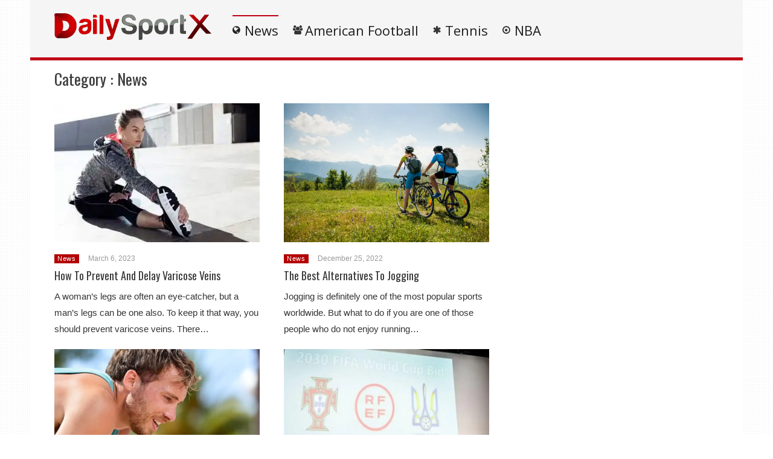

--- FILE ---
content_type: text/html; charset=UTF-8
request_url: https://dailysportx.com/category/news
body_size: 77763
content:
<!DOCTYPE html>
<html lang="en-US"><head><meta charset="UTF-8"/><meta name="viewport" content="width=device-width, initial-scale=1"><title>News | </title> <script>var wtTeraCounryCode = "US";var wtTeraDate = "05-01-2026";var wtTeraDevice = "desktop";</script>
<link rel="preconnect" href="https://fonts.googleapis.com" crossorigin="" /><link rel="preconnect" crossorigin="use-credentials" href="https://securepubads.g.doubleclick.net"/><link rel="preconnect" crossorigin="anonymous" href="https://securepubads.g.doubleclick.net"/><link rel="preconnect" href="https://securepubads.g.doubleclick.net"/><link rel="preconnect" crossorigin="use-credentials" href="https://www.googletagservices.com"/><link rel="preconnect" crossorigin="anonymous" href="https://www.googletagservices.com"/><link rel="preconnect" href="https://www.googletagservices.com"/><link rel="preconnect" crossorigin="use-credentials" href="https://d3fdp2ho8z9fyl.cloudfront.net"/><link rel="preconnect" crossorigin="anonymous" href="https://d3fdp2ho8z9fyl.cloudfront.net"/><link rel="preconnect" href="https://d3fdp2ho8z9fyl.cloudfront.net"/><style>.ad-unit-top{min-height:135px!important;display:block!important}.bottom-leader .ad2{margin-bottom:30px!important;min-height:312px!important}</style><script>function smDCss(s){var t=function(){for(var t=0;t<s.length;t++){var e=document.createElement("link");e.setAttribute("rel","stylesheet"),e.setAttribute("crossOrigin","anonymous"),e.setAttribute("href",s[t]),console.log("ASYNC FONT LOADING "+s[t]),e.onload=function(){localStorage.setItem("fonts-loaded","1")},document.head.appendChild(e)}};localStorage.getItem("fonts-loaded")?t():window.addEventListener("DOMContentLoaded",t,!1)}var smSCss="&display=swap",smFGCss="https://fonts.googleapis.com/css?family=",smALCss=[smFGCss+"Roboto:400,700"+smSCss,smFGCss+"Oswald:400,700"+smSCss,smFGCss+"Open+Sans"+smSCss];smDCss(smALCss);</script><script data-cfasync="false" data-no-defer="1" data-no-minify="1" data-no-optimize="1">var ewww_webp_supported=!1;function check_webp_feature(A,e){var w;e=void 0!==e?e:function(){},ewww_webp_supported?e(ewww_webp_supported):((w=new Image).onload=function(){ewww_webp_supported=0<w.width&&0<w.height,e&&e(ewww_webp_supported)},w.onerror=function(){e&&e(!1)},w.src="data:image/webp;base64,"+{alpha:"UklGRkoAAABXRUJQVlA4WAoAAAAQAAAAAAAAAAAAQUxQSAwAAAARBxAR/Q9ERP8DAABWUDggGAAAABQBAJ0BKgEAAQAAAP4AAA3AAP7mtQAAAA=="}[A])}check_webp_feature("alpha");</script><script data-cfasync="false" data-no-defer="1" data-no-minify="1" data-no-optimize="1">var Arrive=function(c,w){"use strict";if(c.MutationObserver&&"undefined"!=typeof HTMLElement){var r,a=0,u=(r=HTMLElement.prototype.matches||HTMLElement.prototype.webkitMatchesSelector||HTMLElement.prototype.mozMatchesSelector||HTMLElement.prototype.msMatchesSelector,{matchesSelector:function(e,t){return e instanceof HTMLElement&&r.call(e,t)},addMethod:function(e,t,r){var a=e[t];e[t]=function(){return r.length==arguments.length?r.apply(this,arguments):"function"==typeof a?a.apply(this,arguments):void 0}},callCallbacks:function(e,t){t&&t.options.onceOnly&&1==t.firedElems.length&&(e=[e[0]]);for(var r,a=0;r=e[a];a++)r&&r.callback&&r.callback.call(r.elem,r.elem);t&&t.options.onceOnly&&1==t.firedElems.length&&t.me.unbindEventWithSelectorAndCallback.call(t.target,t.selector,t.callback)},checkChildNodesRecursively:function(e,t,r,a){for(var i,n=0;i=e[n];n++)r(i,t,a)&&a.push({callback:t.callback,elem:i}),0<i.childNodes.length&&u.checkChildNodesRecursively(i.childNodes,t,r,a)},mergeArrays:function(e,t){var r,a={};for(r in e)e.hasOwnProperty(r)&&(a[r]=e[r]);for(r in t)t.hasOwnProperty(r)&&(a[r]=t[r]);return a},toElementsArray:function(e){return e=void 0!==e&&("number"!=typeof e.length||e===c)?[e]:e}}),e=(l.prototype.addEvent=function(e,t,r,a){a={target:e,selector:t,options:r,callback:a,firedElems:[]};return this._beforeAdding&&this._beforeAdding(a),this._eventsBucket.push(a),a},l.prototype.removeEvent=function(e){for(var t,r=this._eventsBucket.length-1;t=this._eventsBucket[r];r--)e(t)&&(this._beforeRemoving&&this._beforeRemoving(t),(t=this._eventsBucket.splice(r,1))&&t.length&&(t[0].callback=null))},l.prototype.beforeAdding=function(e){this._beforeAdding=e},l.prototype.beforeRemoving=function(e){this._beforeRemoving=e},l),t=function(i,n){var o=new e,l=this,s={fireOnAttributesModification:!1};return o.beforeAdding(function(t){var e=t.target;e!==c.document&&e!==c||(e=document.getElementsByTagName("html")[0]);var r=new MutationObserver(function(e){n.call(this,e,t)}),a=i(t.options);r.observe(e,a),t.observer=r,t.me=l}),o.beforeRemoving(function(e){e.observer.disconnect()}),this.bindEvent=function(e,t,r){t=u.mergeArrays(s,t);for(var a=u.toElementsArray(this),i=0;i<a.length;i++)o.addEvent(a[i],e,t,r)},this.unbindEvent=function(){var r=u.toElementsArray(this);o.removeEvent(function(e){for(var t=0;t<r.length;t++)if(this===w||e.target===r[t])return!0;return!1})},this.unbindEventWithSelectorOrCallback=function(r){var a=u.toElementsArray(this),i=r,e="function"==typeof r?function(e){for(var t=0;t<a.length;t++)if((this===w||e.target===a[t])&&e.callback===i)return!0;return!1}:function(e){for(var t=0;t<a.length;t++)if((this===w||e.target===a[t])&&e.selector===r)return!0;return!1};o.removeEvent(e)},this.unbindEventWithSelectorAndCallback=function(r,a){var i=u.toElementsArray(this);o.removeEvent(function(e){for(var t=0;t<i.length;t++)if((this===w||e.target===i[t])&&e.selector===r&&e.callback===a)return!0;return!1})},this},i=new function(){var s={fireOnAttributesModification:!1,onceOnly:!1,existing:!1};function n(e,t,r){return!(!u.matchesSelector(e,t.selector)||(e._id===w&&(e._id=a++),-1!=t.firedElems.indexOf(e._id)))&&(t.firedElems.push(e._id),!0)}var c=(i=new t(function(e){var t={attributes:!1,childList:!0,subtree:!0};return e.fireOnAttributesModification&&(t.attributes=!0),t},function(e,i){e.forEach(function(e){var t=e.addedNodes,r=e.target,a=[];null!==t&&0<t.length?u.checkChildNodesRecursively(t,i,n,a):"attributes"===e.type&&n(r,i)&&a.push({callback:i.callback,elem:r}),u.callCallbacks(a,i)})})).bindEvent;return i.bindEvent=function(e,t,r){t=void 0===r?(r=t,s):u.mergeArrays(s,t);var a=u.toElementsArray(this);if(t.existing){for(var i=[],n=0;n<a.length;n++)for(var o=a[n].querySelectorAll(e),l=0;l<o.length;l++)i.push({callback:r,elem:o[l]});if(t.onceOnly&&i.length)return r.call(i[0].elem,i[0].elem);setTimeout(u.callCallbacks,1,i)}c.call(this,e,t,r)},i},o=new function(){var a={};function i(e,t){return u.matchesSelector(e,t.selector)}var n=(o=new t(function(){return{childList:!0,subtree:!0}},function(e,r){e.forEach(function(e){var t=e.removedNodes,e=[];null!==t&&0<t.length&&u.checkChildNodesRecursively(t,r,i,e),u.callCallbacks(e,r)})})).bindEvent;return o.bindEvent=function(e,t,r){t=void 0===r?(r=t,a):u.mergeArrays(a,t),n.call(this,e,t,r)},o};d(HTMLElement.prototype),d(NodeList.prototype),d(HTMLCollection.prototype),d(HTMLDocument.prototype),d(Window.prototype);var n={};return s(i,n,"unbindAllArrive"),s(o,n,"unbindAllLeave"),n}function l(){this._eventsBucket=[],this._beforeAdding=null,this._beforeRemoving=null}function s(e,t,r){u.addMethod(t,r,e.unbindEvent),u.addMethod(t,r,e.unbindEventWithSelectorOrCallback),u.addMethod(t,r,e.unbindEventWithSelectorAndCallback)}function d(e){e.arrive=i.bindEvent,s(i,e,"unbindArrive"),e.leave=o.bindEvent,s(o,e,"unbindLeave")}}(window,void 0),ewww_webp_supported=!1;function check_webp_feature(e,t){var r;ewww_webp_supported?t(ewww_webp_supported):((r=new Image).onload=function(){ewww_webp_supported=0<r.width&&0<r.height,t(ewww_webp_supported)},r.onerror=function(){t(!1)},r.src="data:image/webp;base64,"+{alpha:"UklGRkoAAABXRUJQVlA4WAoAAAAQAAAAAAAAAAAAQUxQSAwAAAARBxAR/Q9ERP8DAABWUDggGAAAABQBAJ0BKgEAAQAAAP4AAA3AAP7mtQAAAA==",animation:"UklGRlIAAABXRUJQVlA4WAoAAAASAAAAAAAAAAAAQU5JTQYAAAD/////AABBTk1GJgAAAAAAAAAAAAAAAAAAAGQAAABWUDhMDQAAAC8AAAAQBxAREYiI/gcA"}[e])}function ewwwLoadImages(e){if(e){for(var t=document.querySelectorAll(".batch-image img, .image-wrapper a, .ngg-pro-masonry-item a, .ngg-galleria-offscreen-seo-wrapper a"),r=0,a=t.length;r<a;r++)ewwwAttr(t[r],"data-src",t[r].getAttribute("data-webp")),ewwwAttr(t[r],"data-thumbnail",t[r].getAttribute("data-webp-thumbnail"));for(var i=document.querySelectorAll("div.woocommerce-product-gallery__image"),r=0,a=i.length;r<a;r++)ewwwAttr(i[r],"data-thumb",i[r].getAttribute("data-webp-thumb"))}for(var n=document.querySelectorAll("video"),r=0,a=n.length;r<a;r++)ewwwAttr(n[r],"poster",e?n[r].getAttribute("data-poster-webp"):n[r].getAttribute("data-poster-image"));for(var o,l=document.querySelectorAll("img.ewww_webp_lazy_load"),r=0,a=l.length;r<a;r++)e&&(ewwwAttr(l[r],"data-lazy-srcset",l[r].getAttribute("data-lazy-srcset-webp")),ewwwAttr(l[r],"data-srcset",l[r].getAttribute("data-srcset-webp")),ewwwAttr(l[r],"data-lazy-src",l[r].getAttribute("data-lazy-src-webp")),ewwwAttr(l[r],"data-src",l[r].getAttribute("data-src-webp")),ewwwAttr(l[r],"data-orig-file",l[r].getAttribute("data-webp-orig-file")),ewwwAttr(l[r],"data-medium-file",l[r].getAttribute("data-webp-medium-file")),ewwwAttr(l[r],"data-large-file",l[r].getAttribute("data-webp-large-file")),null!=(o=l[r].getAttribute("srcset"))&&!1!==o&&o.includes("R0lGOD")&&ewwwAttr(l[r],"src",l[r].getAttribute("data-lazy-src-webp"))),l[r].className=l[r].className.replace(/\bewww_webp_lazy_load\b/,"");for(var s=document.querySelectorAll(".ewww_webp"),r=0,a=s.length;r<a;r++)e?(ewwwAttr(s[r],"srcset",s[r].getAttribute("data-srcset-webp")),ewwwAttr(s[r],"src",s[r].getAttribute("data-src-webp")),ewwwAttr(s[r],"data-orig-file",s[r].getAttribute("data-webp-orig-file")),ewwwAttr(s[r],"data-medium-file",s[r].getAttribute("data-webp-medium-file")),ewwwAttr(s[r],"data-large-file",s[r].getAttribute("data-webp-large-file")),ewwwAttr(s[r],"data-large_image",s[r].getAttribute("data-webp-large_image")),ewwwAttr(s[r],"data-src",s[r].getAttribute("data-webp-src"))):(ewwwAttr(s[r],"srcset",s[r].getAttribute("data-srcset-img")),ewwwAttr(s[r],"src",s[r].getAttribute("data-src-img"))),s[r].className=s[r].className.replace(/\bewww_webp\b/,"ewww_webp_loaded");window.jQuery&&jQuery.fn.isotope&&jQuery.fn.imagesLoaded&&(jQuery(".fusion-posts-container-infinite").imagesLoaded(function(){jQuery(".fusion-posts-container-infinite").hasClass("isotope")&&jQuery(".fusion-posts-container-infinite").isotope()}),jQuery(".fusion-portfolio:not(.fusion-recent-works) .fusion-portfolio-wrapper").imagesLoaded(function(){jQuery(".fusion-portfolio:not(.fusion-recent-works) .fusion-portfolio-wrapper").isotope()}))}function ewwwWebPInit(e){ewwwLoadImages(e),ewwwNggLoadGalleries(e),document.arrive(".ewww_webp",function(){ewwwLoadImages(e)}),document.arrive(".ewww_webp_lazy_load",function(){ewwwLoadImages(e)}),document.arrive("videos",function(){ewwwLoadImages(e)}),"loading"==document.readyState?document.addEventListener("DOMContentLoaded",ewwwJSONParserInit):("undefined"!=typeof galleries&&ewwwNggParseGalleries(e),ewwwWooParseVariations(e))}function ewwwAttr(e,t,r){null!=r&&!1!==r&&e.setAttribute(t,r)}function ewwwJSONParserInit(){"undefined"!=typeof galleries&&check_webp_feature("alpha",ewwwNggParseGalleries),check_webp_feature("alpha",ewwwWooParseVariations)}function ewwwWooParseVariations(e){if(e)for(var t=document.querySelectorAll("form.variations_form"),r=0,a=t.length;r<a;r++){var i=t[r].getAttribute("data-product_variations"),n=!1;try{for(var o in i=JSON.parse(i))void 0!==i[o]&&void 0!==i[o].image&&(void 0!==i[o].image.src_webp&&(i[o].image.src=i[o].image.src_webp,n=!0),void 0!==i[o].image.srcset_webp&&(i[o].image.srcset=i[o].image.srcset_webp,n=!0),void 0!==i[o].image.full_src_webp&&(i[o].image.full_src=i[o].image.full_src_webp,n=!0),void 0!==i[o].image.gallery_thumbnail_src_webp&&(i[o].image.gallery_thumbnail_src=i[o].image.gallery_thumbnail_src_webp,n=!0),void 0!==i[o].image.thumb_src_webp&&(i[o].image.thumb_src=i[o].image.thumb_src_webp,n=!0));n&&ewwwAttr(t[r],"data-product_variations",JSON.stringify(i))}catch(e){}}}function ewwwNggParseGalleries(e){if(e)for(var t in galleries){var r=galleries[t];galleries[t].images_list=ewwwNggParseImageList(r.images_list)}}function ewwwNggLoadGalleries(e){e&&document.addEventListener("ngg.galleria.themeadded",function(e,t){window.ngg_galleria._create_backup=window.ngg_galleria.create,window.ngg_galleria.create=function(e,t){var r=$(e).data("id");return galleries["gallery_"+r].images_list=ewwwNggParseImageList(galleries["gallery_"+r].images_list),window.ngg_galleria._create_backup(e,t)}})}function ewwwNggParseImageList(e){for(var t in e){var r=e[t];if(void 0!==r["image-webp"]&&(e[t].image=r["image-webp"],delete e[t]["image-webp"]),void 0!==r["thumb-webp"]&&(e[t].thumb=r["thumb-webp"],delete e[t]["thumb-webp"]),void 0!==r.full_image_webp&&(e[t].full_image=r.full_image_webp,delete e[t].full_image_webp),void 0!==r.srcsets)for(var a in r.srcsets)nggSrcset=r.srcsets[a],void 0!==r.srcsets[a+"-webp"]&&(e[t].srcsets[a]=r.srcsets[a+"-webp"],delete e[t].srcsets[a+"-webp"]);if(void 0!==r.full_srcsets)for(var i in r.full_srcsets)nggFSrcset=r.full_srcsets[i],void 0!==r.full_srcsets[i+"-webp"]&&(e[t].full_srcsets[i]=r.full_srcsets[i+"-webp"],delete e[t].full_srcsets[i+"-webp"])}return e}check_webp_feature("alpha",ewwwWebPInit);</script><meta name='robots' content='max-image-preview:large' />
	<style>img:is([sizes="auto" i], [sizes^="auto," i]) { contain-intrinsic-size: 3000px 1500px }</style>
	<meta name="description" content="" /><meta name="keywords" content="Varicose veins, blood flow, vein, legs" /><meta name="iab_cats" content="" /> 
<link rel='dns-prefetch' href='//dailysportx.com' />
<link rel="alternate" type="application/rss+xml" title="DailySportX &raquo; Feed" href="https://dailysportx.com/feed" />
<link rel="alternate" type="application/rss+xml" title="DailySportX &raquo; Comments Feed" href="https://dailysportx.com/comments/feed" />
<link rel="alternate" type="application/rss+xml" title="DailySportX &raquo; News Category Feed" href="https://dailysportx.com/category/news/feed" />
<style id='classic-theme-styles-inline-css' type='text/css'>
/*! This file is auto-generated */
.wp-block-button__link{color:#fff;background-color:#32373c;border-radius:9999px;box-shadow:none;text-decoration:none;padding:calc(.667em + 2px) calc(1.333em + 2px);font-size:1.125em}.wp-block-file__button{background:#32373c;color:#fff;text-decoration:none}
</style>
<style id='global-styles-inline-css' type='text/css'>
:root{--wp--preset--aspect-ratio--square: 1;--wp--preset--aspect-ratio--4-3: 4/3;--wp--preset--aspect-ratio--3-4: 3/4;--wp--preset--aspect-ratio--3-2: 3/2;--wp--preset--aspect-ratio--2-3: 2/3;--wp--preset--aspect-ratio--16-9: 16/9;--wp--preset--aspect-ratio--9-16: 9/16;--wp--preset--color--black: #000000;--wp--preset--color--cyan-bluish-gray: #abb8c3;--wp--preset--color--white: #ffffff;--wp--preset--color--pale-pink: #f78da7;--wp--preset--color--vivid-red: #cf2e2e;--wp--preset--color--luminous-vivid-orange: #ff6900;--wp--preset--color--luminous-vivid-amber: #fcb900;--wp--preset--color--light-green-cyan: #7bdcb5;--wp--preset--color--vivid-green-cyan: #00d084;--wp--preset--color--pale-cyan-blue: #8ed1fc;--wp--preset--color--vivid-cyan-blue: #0693e3;--wp--preset--color--vivid-purple: #9b51e0;--wp--preset--gradient--vivid-cyan-blue-to-vivid-purple: linear-gradient(135deg,rgba(6,147,227,1) 0%,rgb(155,81,224) 100%);--wp--preset--gradient--light-green-cyan-to-vivid-green-cyan: linear-gradient(135deg,rgb(122,220,180) 0%,rgb(0,208,130) 100%);--wp--preset--gradient--luminous-vivid-amber-to-luminous-vivid-orange: linear-gradient(135deg,rgba(252,185,0,1) 0%,rgba(255,105,0,1) 100%);--wp--preset--gradient--luminous-vivid-orange-to-vivid-red: linear-gradient(135deg,rgba(255,105,0,1) 0%,rgb(207,46,46) 100%);--wp--preset--gradient--very-light-gray-to-cyan-bluish-gray: linear-gradient(135deg,rgb(238,238,238) 0%,rgb(169,184,195) 100%);--wp--preset--gradient--cool-to-warm-spectrum: linear-gradient(135deg,rgb(74,234,220) 0%,rgb(151,120,209) 20%,rgb(207,42,186) 40%,rgb(238,44,130) 60%,rgb(251,105,98) 80%,rgb(254,248,76) 100%);--wp--preset--gradient--blush-light-purple: linear-gradient(135deg,rgb(255,206,236) 0%,rgb(152,150,240) 100%);--wp--preset--gradient--blush-bordeaux: linear-gradient(135deg,rgb(254,205,165) 0%,rgb(254,45,45) 50%,rgb(107,0,62) 100%);--wp--preset--gradient--luminous-dusk: linear-gradient(135deg,rgb(255,203,112) 0%,rgb(199,81,192) 50%,rgb(65,88,208) 100%);--wp--preset--gradient--pale-ocean: linear-gradient(135deg,rgb(255,245,203) 0%,rgb(182,227,212) 50%,rgb(51,167,181) 100%);--wp--preset--gradient--electric-grass: linear-gradient(135deg,rgb(202,248,128) 0%,rgb(113,206,126) 100%);--wp--preset--gradient--midnight: linear-gradient(135deg,rgb(2,3,129) 0%,rgb(40,116,252) 100%);--wp--preset--font-size--small: 13px;--wp--preset--font-size--medium: 20px;--wp--preset--font-size--large: 36px;--wp--preset--font-size--x-large: 42px;--wp--preset--spacing--20: 0.44rem;--wp--preset--spacing--30: 0.67rem;--wp--preset--spacing--40: 1rem;--wp--preset--spacing--50: 1.5rem;--wp--preset--spacing--60: 2.25rem;--wp--preset--spacing--70: 3.38rem;--wp--preset--spacing--80: 5.06rem;--wp--preset--shadow--natural: 6px 6px 9px rgba(0, 0, 0, 0.2);--wp--preset--shadow--deep: 12px 12px 50px rgba(0, 0, 0, 0.4);--wp--preset--shadow--sharp: 6px 6px 0px rgba(0, 0, 0, 0.2);--wp--preset--shadow--outlined: 6px 6px 0px -3px rgba(255, 255, 255, 1), 6px 6px rgba(0, 0, 0, 1);--wp--preset--shadow--crisp: 6px 6px 0px rgba(0, 0, 0, 1);}:where(.is-layout-flex){gap: 0.5em;}:where(.is-layout-grid){gap: 0.5em;}body .is-layout-flex{display: flex;}.is-layout-flex{flex-wrap: wrap;align-items: center;}.is-layout-flex > :is(*, div){margin: 0;}body .is-layout-grid{display: grid;}.is-layout-grid > :is(*, div){margin: 0;}:where(.wp-block-columns.is-layout-flex){gap: 2em;}:where(.wp-block-columns.is-layout-grid){gap: 2em;}:where(.wp-block-post-template.is-layout-flex){gap: 1.25em;}:where(.wp-block-post-template.is-layout-grid){gap: 1.25em;}.has-black-color{color: var(--wp--preset--color--black) !important;}.has-cyan-bluish-gray-color{color: var(--wp--preset--color--cyan-bluish-gray) !important;}.has-white-color{color: var(--wp--preset--color--white) !important;}.has-pale-pink-color{color: var(--wp--preset--color--pale-pink) !important;}.has-vivid-red-color{color: var(--wp--preset--color--vivid-red) !important;}.has-luminous-vivid-orange-color{color: var(--wp--preset--color--luminous-vivid-orange) !important;}.has-luminous-vivid-amber-color{color: var(--wp--preset--color--luminous-vivid-amber) !important;}.has-light-green-cyan-color{color: var(--wp--preset--color--light-green-cyan) !important;}.has-vivid-green-cyan-color{color: var(--wp--preset--color--vivid-green-cyan) !important;}.has-pale-cyan-blue-color{color: var(--wp--preset--color--pale-cyan-blue) !important;}.has-vivid-cyan-blue-color{color: var(--wp--preset--color--vivid-cyan-blue) !important;}.has-vivid-purple-color{color: var(--wp--preset--color--vivid-purple) !important;}.has-black-background-color{background-color: var(--wp--preset--color--black) !important;}.has-cyan-bluish-gray-background-color{background-color: var(--wp--preset--color--cyan-bluish-gray) !important;}.has-white-background-color{background-color: var(--wp--preset--color--white) !important;}.has-pale-pink-background-color{background-color: var(--wp--preset--color--pale-pink) !important;}.has-vivid-red-background-color{background-color: var(--wp--preset--color--vivid-red) !important;}.has-luminous-vivid-orange-background-color{background-color: var(--wp--preset--color--luminous-vivid-orange) !important;}.has-luminous-vivid-amber-background-color{background-color: var(--wp--preset--color--luminous-vivid-amber) !important;}.has-light-green-cyan-background-color{background-color: var(--wp--preset--color--light-green-cyan) !important;}.has-vivid-green-cyan-background-color{background-color: var(--wp--preset--color--vivid-green-cyan) !important;}.has-pale-cyan-blue-background-color{background-color: var(--wp--preset--color--pale-cyan-blue) !important;}.has-vivid-cyan-blue-background-color{background-color: var(--wp--preset--color--vivid-cyan-blue) !important;}.has-vivid-purple-background-color{background-color: var(--wp--preset--color--vivid-purple) !important;}.has-black-border-color{border-color: var(--wp--preset--color--black) !important;}.has-cyan-bluish-gray-border-color{border-color: var(--wp--preset--color--cyan-bluish-gray) !important;}.has-white-border-color{border-color: var(--wp--preset--color--white) !important;}.has-pale-pink-border-color{border-color: var(--wp--preset--color--pale-pink) !important;}.has-vivid-red-border-color{border-color: var(--wp--preset--color--vivid-red) !important;}.has-luminous-vivid-orange-border-color{border-color: var(--wp--preset--color--luminous-vivid-orange) !important;}.has-luminous-vivid-amber-border-color{border-color: var(--wp--preset--color--luminous-vivid-amber) !important;}.has-light-green-cyan-border-color{border-color: var(--wp--preset--color--light-green-cyan) !important;}.has-vivid-green-cyan-border-color{border-color: var(--wp--preset--color--vivid-green-cyan) !important;}.has-pale-cyan-blue-border-color{border-color: var(--wp--preset--color--pale-cyan-blue) !important;}.has-vivid-cyan-blue-border-color{border-color: var(--wp--preset--color--vivid-cyan-blue) !important;}.has-vivid-purple-border-color{border-color: var(--wp--preset--color--vivid-purple) !important;}.has-vivid-cyan-blue-to-vivid-purple-gradient-background{background: var(--wp--preset--gradient--vivid-cyan-blue-to-vivid-purple) !important;}.has-light-green-cyan-to-vivid-green-cyan-gradient-background{background: var(--wp--preset--gradient--light-green-cyan-to-vivid-green-cyan) !important;}.has-luminous-vivid-amber-to-luminous-vivid-orange-gradient-background{background: var(--wp--preset--gradient--luminous-vivid-amber-to-luminous-vivid-orange) !important;}.has-luminous-vivid-orange-to-vivid-red-gradient-background{background: var(--wp--preset--gradient--luminous-vivid-orange-to-vivid-red) !important;}.has-very-light-gray-to-cyan-bluish-gray-gradient-background{background: var(--wp--preset--gradient--very-light-gray-to-cyan-bluish-gray) !important;}.has-cool-to-warm-spectrum-gradient-background{background: var(--wp--preset--gradient--cool-to-warm-spectrum) !important;}.has-blush-light-purple-gradient-background{background: var(--wp--preset--gradient--blush-light-purple) !important;}.has-blush-bordeaux-gradient-background{background: var(--wp--preset--gradient--blush-bordeaux) !important;}.has-luminous-dusk-gradient-background{background: var(--wp--preset--gradient--luminous-dusk) !important;}.has-pale-ocean-gradient-background{background: var(--wp--preset--gradient--pale-ocean) !important;}.has-electric-grass-gradient-background{background: var(--wp--preset--gradient--electric-grass) !important;}.has-midnight-gradient-background{background: var(--wp--preset--gradient--midnight) !important;}.has-small-font-size{font-size: var(--wp--preset--font-size--small) !important;}.has-medium-font-size{font-size: var(--wp--preset--font-size--medium) !important;}.has-large-font-size{font-size: var(--wp--preset--font-size--large) !important;}.has-x-large-font-size{font-size: var(--wp--preset--font-size--x-large) !important;}
:where(.wp-block-post-template.is-layout-flex){gap: 1.25em;}:where(.wp-block-post-template.is-layout-grid){gap: 1.25em;}
:where(.wp-block-columns.is-layout-flex){gap: 2em;}:where(.wp-block-columns.is-layout-grid){gap: 2em;}
:root :where(.wp-block-pullquote){font-size: 1.5em;line-height: 1.6;}
</style>
<link rel='stylesheet' id='wt-style-css' href='https://dailysportx.com/wp-content/themes/wt_tera/style.min.css?utm_t=d2' type='text/css' media='all' />
<style id='wt-style-inline-css' type='text/css'>
body{
background: url(https://dailysportx.com/wp-content/themes/wt_tera/images/bg/original/pattern11.png);
}

.main-color-bg{background-color:#bf0015}.header-inner{border-bottom:5px solid #bf0015}#main-menu .current-menu-item,#main-menu ul li:hover{border-top:2px solid #bf0015}.nextpostslink{background-color:#bf0015!important}.author-name a:hover,.footer-category .rpwwt-post-date{color:#bf0015!important}.custom-widget-text{background-color:#bf0015}.custom-widget-arrow{border-top:15px solid #bf0015}.custom-widget-border{border-bottom:1px solid #bf0015}.nextpostslink:hover{background-color:#3d030f!important}.main-color, .entry-meta .comments i, .entry-tags a{ color: #B30001;}.main-color-bg, #main-menu .current-menu-item, #main-menu .current_page_item, #main-menu .current_page_item a:hover, .slider-main .post-info, .cat-title .title-sep, .pagination .current, #respond input[type=submit], .widget_tabs .active, .tagcloud a{background: #B30001 }.slider-main .post-info{ background: rgba(179,0,1 ,0.8)}.pagination a:hover, .pagination .current{ border: 1px solid #B30001;}.post-nav {border-bottom: 2px solid #B30001;}
.cat13-bg{background:} .cat7-bg{background:} .cat8-bg{background:} .cat9-bg{background:} .cat16-bg{background:} 
</style>
<link rel='stylesheet' id='wt-style-mob-css' href='https://dailysportx.com/wp-content/themes/wt_tera/css/mobile-gaps.min.css?utm_t=e4' type='text/css' media='all' />
<link rel='stylesheet' id='wt-font-awesome-css' href='https://dailysportx.com/wp-content/themes/wt_tera/css/font-awesome/css/font-awesome.min.css?ver=6.7.1' type='text/css' media='all' />
<link rel='stylesheet' id='wt-child-style-css' href='https://dailysportx.com/wp-content/themes/wt_tera_c_child/style.min.css?ver=1765480121' type='text/css' media='all' />
<script type="text/javascript" src="https://dailysportx.com/wp-includes/js/jquery/jquery.min.js?ver=3.7.1" id="jquery-core-js"></script>
<script type="text/javascript" src="https://dailysportx.com/wp-includes/js/jquery/jquery-migrate.min.js?ver=3.4.1" id="jquery-migrate-js"></script>
<link rel="https://api.w.org/" href="https://dailysportx.com/wp-json/" /><link rel="alternate" title="JSON" type="application/json" href="https://dailysportx.com/wp-json/wp/v2/categories/4" /><link rel="EditURI" type="application/rsd+xml" title="RSD" href="https://dailysportx.com/xmlrpc.php?rsd" />
<meta name="generator" content="WordPress 6.7.1" />
<link rel="shortcut icon" href="https://dlbztvn8kichw.cloudfront.net/wp-content/uploads/2021/03/11153504/dailysportx-min.png" />	
<link rel="apple-touch-icon" href="https://dlbztvn8kichw.cloudfront.net/wp-content/uploads/2021/03/11153504/dailysportx-min.png" />	
  
<meta property="og:site_name" content="DailySportX" />  
<meta property="og:description" content="Everything Sports and More" />  
	<noscript><style>.lazyload[data-src]{display:none !important;}</style></noscript><style>.lazyload{background-image:none !important;}.lazyload:before{background-image:none !important;}</style> <script>var smSMActivationU = false; var checkQC = true; function getURLParameter(e){return decodeURIComponent((new RegExp("[?|&]"+e+"=([^&;]+?)(&|#|;|$)").exec(location.search)||[,""])[1].replace(/\+/g,"%20"))||null}var med=getURLParameter("utm_medium");med||sessionStorage.med&&(med=sessionStorage.med),sessionStorage.med=med; var campaign=getURLParameter("utm_campaign"),trafficSource=getURLParameter("utm_source"),keywords=getURLParameter("utm_term"),utmBid=getURLParameter("utm_bid");campaign||sessionStorage.campaign&&(campaign=sessionStorage.campaign),trafficSource||sessionStorage.trafficSource&&(trafficSource=sessionStorage.trafficSource),keywords||sessionStorage.keywords&&(keywords=sessionStorage.keywords),utmBid||sessionStorage.utmBid&&(utmBid=sessionStorage.utmBid),sessionStorage.campaign=campaign,sessionStorage.trafficSource=trafficSource,sessionStorage.keywords=keywords,sessionStorage.utmBid=utmBid; if(!googletag){var googletag=googletag||{};googletag.cmd=googletag.cmd||[]} </script> <script>var smConfig = {
activateDebug: true,
fbppath: 'dailysportx',
ragant: true,
vawspa: true,
//slfwn: true,
refreshVisibleAdUnits: true,
testga: true,
tap: [1403088,1222860,1465362,1465110],
acadps: true,
isActivateBC: true,
//anlvfd: true,
vi: "6182bdaef0887600046ee078",
vi2: "6182bde3f0887600046ee0a8",
aqcfa: true,
udmId: 10981,
pushActivationKey: 'NTY4PXN0Mg0nHgbORTgxO320MjE0NucG',
pushPubKey: 'BFbylPFpmKZyJqdartYSHRhD3G-_HrqX67IUBZRdQT-HKhrLKwHKriMJ7sNxFgoV-TjgbhPq-EbSu44mDLBbCNY', 
googleAnalytics: 'UA-85529839-1',
ga2: 'G-5HTCN9BY8R',
taboolaPixelCodeId: 1061329,
taboolaNameOfTheSite: 'smartify-network',
snapPixelCodeId: '',
yahooPixelCodeProjectId: '10000',
yahooPixelId: '10098719', 
prebidTimeout: 2400,
refreshTimeout: 25000,
bidderSettings: {
    districtmDMX: {bidCpmAdjustment: function(bidCpm){return bidCpm * 0.85;}},
    sharethrough: {bidCpmAdjustment: function(bidCpm){return bidCpm * 0.95;}},
    rubicon: {bidCpmAdjustment: function(bidCpm){return bidCpm * 0.95;}},
    underdogmedia: {bidCpmAdjustment: function(bidCpm){return bidCpm * 0.85;}},
    districtm: {bidCpmAdjustment: function(bidCpm){return bidCpm * 0.85;}}
}, 
fbqId: '', 
//adSensePubCode: 'ca-pub-1925229386914944',
utmCampaignName: 'utm_campaign_ds',
utmCampaignName2: 'utm_campaign_ds.',
apstagPubId: 'a90912f6-238a-4c76-85ca-055c8f92d2c2', 
apstagConfig: {
    slots: [
        
    {slotID: 'ds-g-des-lr-mid',
        slotName: '46931722/ds-g-des-lr-mid',
        sizes: [[300,250]]
    },
    {slotID: 'ds-g-des-rr-mid',
        slotName: '46931722/ds-g-des-rr-mid',
        sizes: [[300,250]]
    },
    {slotID: 'ds-g-des-lr-top',
        slotName: '46931722/ds-g-des-lr-top',
        sizes: [[300,250],[300,600]]
    },
    {slotID: 'ds-g-des-lr-bot',
        slotName: '46931722/ds-g-des-lr-bot',
        sizes: [[300,250],[300,600]]
    },
    {slotID: 'ds-g-des-top',
        slotName: '46931722/ds-g-des-top',
        sizes: [[728,90]]
    },
    {slotID: 'ds-g-des-rr-top',
        slotName: '46931722/ds-g-des-rr-top',
        sizes: [[300,250],[300,600]]
    },
    {slotID: 'ds-g-des-bot',
        slotName: '46931722/ds-g-des-bot',
        sizes: [[728,90]]
    },
    /*{slotID: 'ds-g-des-rr-bot',
        slotName: '46931722/ds-g-des-rr-bot',
        sizes: [[300,250],[300,600]]
    },*/
    {slotID: 'ds-g-des-mid-l',
        slotName: '46931722/ds-g-des-mid-l',
        sizes: [[300,250]]
    },
    {slotID: 'ds-g-des-mid-r',
        slotName: '46931722/ds-g-des-mid-r',
        sizes: [[300,250]]
    }
        
        
        
        ],
    timeout:2e3
},
googletagId: 46931722, //Ad manager ID
siteCode: 'ds', // Site code for prefix in slot name
adUnits: [
        
{
    code: 'ds-g-des-lr-mid',  // ds-g-des-lr-mid
    mediaTypes: {
        banner: {
            sizes: [[300,250]]
        }
    },
    bids: [
        
        {bidder: 'triplelift',params:{inventoryCode:'ds-g-des-lr-mid_300x250',floor:'0.5'}},
        {bidder: 'rise',params: {org: '61e0230c0f798300013f0ee9'}},
        {bidder: 'taboola',params: {tagId:'ds-g-des-lr-mid', publisherId:'1489482'}},
        {bidder: 'minutemedia',params: {org:'01g1fnda9xb1'}},
        {bidder: 'rubicon',params:{accountId:'24130',siteId:'407310',zoneId:'2283924'}},
        {bidder: 'teads',params:{placementId:140546,pageId:112501}},
        {bidder: 'ix',params:{siteId: '715760',size:[300, 250]}},
        {bidder: 'appnexusAst',params: {placementId:'22569459'}},
        {bidder: 'pubmatic',params:{publisherId:'161565',adSlot:'940335'}},
        {bidder: 'underdogmedia',params: {siteId: '11917'}},
        {bidder: 'sovrn',params: {tagid: '957138'}},
        {bidder: 'sharethrough',params: {pkey: 'HTwcEidNGZFZo5YJxi9EKyEP'}}, 
        {bidder: 'openx',params: {unit: '539807354', delDomain: 'smartlify-d.openx.net'}}
]},
{
    code: 'ds-g-des-rr-mid',  // ds-g-des-rr-mid
    mediaTypes: {
        banner: {
            sizes: [[300,250]]
        }
    },
    bids: [
        
        {bidder: 'triplelift',params:{inventoryCode:'ds-g-des-rr-mid_300x250',floor:'0.5'}},
        {bidder: 'rise',params: {org: '61e0230c0f798300013f0ee9'}},
        {bidder: 'taboola',params: {tagId:'ds-g-des-rr-mid', publisherId:'1489482'}},
        {bidder: 'minutemedia',params: {org:'01g1fnda9xb1'}},
        {bidder: 'rubicon',params:{accountId:'24130',siteId:'407310',zoneId:'2283924'}},
        {bidder: 'sharethrough',params: {pkey: 'UdiQ1w7tQGfE4gsMhCaVERrX'}},
        {bidder: 'pubmatic',params:{publisherId:'161565',adSlot:'940335'}},
        {bidder: 'ix',params:{siteId: '715761',size:[300, 250]}},
        {bidder: 'appnexusAst',params: {placementId:'22569460'}},
        {bidder: 'sovrn',params: {tagid: '957139'}},
        {bidder: 'teads',params:{placementId:140546,pageId:112501}},
        {bidder: 'underdogmedia',params: {siteId: '11917'}},
        {bidder: 'openx',params: {unit: '545675751', delDomain: 'smartlify-d.openx.net'}}
        
]},
{code: 'ds-g-des-top', //ds-g-des-top
    mediaTypes: {
        banner: {
            sizes: [[728, 90]]
        }
    },
    bids: [
        {bidder: 'underdogmedia',params: {siteId: '11917'}},
        {bidder: 'rise',params: {org: '61e0230c0f798300013f0ee9'}},
        {bidder: 'taboola',params: {tagId:'ds-g-des-top', publisherId:'1489482'}},
        {bidder: 'triplelift',params:{inventoryCode:'ds_des_top_728x90',floor:'0.5'}},
        {bidder: 'minutemedia',params: {org:'01g1fnda9xb1'}},
        {bidder: 'rubicon',params:{accountId:'24130',siteId:'407310',zoneId:'2283924'}},
        {bidder: 'pubmatic',params:{publisherId:'161565',adSlot:'940335'}},
        {bidder: 'appnexusAst',params: {placementId:'11549793'}},
        {bidder: 'pulsepoint',params: {cf:'728x90',cp:561083,ct:591621}},
        {bidder: 'districtmDMX',params: {dmxid:'165228',memberid:'100731'}},
        {bidder: 'sovrn',params: {tagid: '614225'}},
        {bidder: 'ix',params:{siteId: '338142',size:[728, 90]}},
        {bidder: 'districtm',params: {placementId:'11676631'}},
        {bidder: 'criteo',params: {networkId:'7411'}},
        {bidder: 'openx',params: {unit: '539807354', delDomain: 'smartlify-d.openx.net'}},
        {bidder: 'teads',params:{placementId:140546,pageId:112501}}

    ]},
{code: 'ds-g-des-rr-top', //ds-g-des-rr-top
    mediaTypes: {
        banner: {
            sizes: [[300,250]]
        }
    },
    bids: [

        {bidder: 'underdogmedia',params: {siteId: '11917'}},
        {bidder: 'rise',params: {org: '61e0230c0f798300013f0ee9'}},
        {bidder: 'taboola',params: {tagId:'ds-g-des-rr-top', publisherId:'1489482'}},
        {bidder: 'triplelift',params:{inventoryCode:'ds_des_rr_top1_300x250',floor:'0.5'}},
        {bidder: 'minutemedia',params: {org:'01g1fnda9xb1'}},
        {bidder: 'rubicon',params:{accountId:'24130',siteId:'407310',zoneId:'2283924'}},
        {bidder: 'pubmatic',params:{publisherId:'161565',adSlot:'940335'}},
        {bidder: 'appnexusAst',params: {placementId:'11549798'}},
        {bidder: 'pulsepoint',params: {cf:'300x250',cp:561083,ct:591618}},
        {bidder: 'pulsepoint',params: {cf:'300x600',cp:561083,ct:591619}},
        {bidder: 'sharethrough',params: {pkey: 'mLxy8WhRVMGw7uN9FPqoMxG2'}},
        {bidder: 'sovrn',params: {tagid: '951697'}},
        {bidder: 'yieldmo',params: {placementId:'2337065980506611782'}},
        {bidder: 'districtmDMX',params: {dmxid:'165232',memberid:'100731'}},
        {bidder: 'ix',params:{siteId: '338144',size:[300, 250]}},
        {bidder: 'districtm',params: {placementId:'11676635'}},
        {bidder: 'criteo',params: {networkId:'7411'}},
        {bidder: 'openx',params: {unit: '539807357', delDomain: 'smartlify-d.openx.net'}},
        {bidder: 'teads',params:{placementId:140546,pageId:112501}}


    ]},
{code: 'ds-g-des-bot', //ds-g-des-bot
    mediaTypes: {
        banner: {
            sizes: [[728,90]]
        }
    },
    bids: [
        {bidder: 'underdogmedia',params: {siteId: '11917'}},
        {bidder: 'rise',params: {org: '61e0230c0f798300013f0ee9'}},
        {bidder: 'taboola',params: {tagId:'ds-g-des-bot', publisherId:'1489482'}},
        {bidder: 'triplelift',params:{inventoryCode:'ds_des_mid_728x90',floor:'0.5'}},
        {bidder: 'rubicon',params:{accountId:'24130',siteId:'407310',zoneId:'2283924'}},
        {bidder: 'minutemedia',params: {org:'01g1fnda9xb1'}},
        {bidder: 'appnexusAst',params: {placementId:'11549797'}},
        {bidder: 'pubmatic',params:{publisherId:'161565',adSlot:'940335'}},
        {bidder: 'pulsepoint',params: {cf:'728x90',cp:561083,ct:591622}},
        {bidder: 'districtmDMX',params: {dmxid:'165229',memberid:'100731'}},
        {bidder: 'ix',params:{siteId: '338145',size:[728, 90]}},
        {bidder: 'districtm',params: {placementId:'11676632'}},
        {bidder: 'criteo',params: {networkId:'7411'}},
        {bidder: 'openx',params: {unit: '539807355', delDomain: 'smartlify-d.openx.net'}},
        {bidder: 'teads',params:{placementId:140546,pageId:112501}}



    ]},
{code: 'ds-g-des-native', //ds-g-des-native
    mediaTypes: {
        banner: {
            sizes: [[728,90]]
        }
    },
    bids: [
        {bidder: 'teads',params:{placementId:122294,pageId:112501}},
        {bidder: 'rise',params: {org: '61e0230c0f798300013f0ee9'}},
        {bidder: 'taboola',params: {tagId:'ds-g-des-native', publisherId:'1489482'}},
        {bidder: 'triplelift',params:{inventoryCode:'ds_des_native_728x90',floor:'0.5'}},
        {bidder: 'minutemedia',params: {org:'01g1fnda9xb1'}},
        {bidder: 'sharethrough',params: {pkey: 'SYJWBcPypBztXfTVqgsPJjcb'}}


    ]},
/*{code: 'ds-g-des-rr-bot', //ds-g-des-rr-bot
    mediaTypes: {
        banner: {
            sizes: [[300,250]]
        }
    },
    bids: [

        {bidder: 'underdogmedia',params: {siteId: '11917'}},
        {bidder: 'rise',params: {org: '61e0230c0f798300013f0ee9'}},
        {bidder: 'taboola',params: {tagId:'ds-g-des-mid-r', publisherId:'1489482'}},
        {bidder: 'triplelift',params:{inventoryCode:'ds_des_rr_bot1_300x250',floor:'0.5'}},
        {bidder: 'minutemedia',params: {org:'01g1fnda9xb1'}},
        {bidder: 'rubicon',params:{accountId:'24130',siteId:'407310',zoneId:'2283924'}},
        {bidder: 'appnexusAst',params: {placementId:'11549800'}},
        {bidder: 'pubmatic',params:{publisherId:'161565',adSlot:'940335'}},
        {bidder: 'pulsepoint',params: {cf:'300x250',cp:561083,ct:591620}},
        {bidder: 'districtmDMX',params: {dmxid:'165231',memberid:'100731'}},
        {bidder: 'districtm',params: {placementId:'11676633'}},
        {bidder: 'criteo',params: {networkId:'7411'}},
        {bidder: 'sovrn',params: {tagid: '951698'}},
        {bidder: 'teads',params:{placementId:140546,pageId:112501}}


    ]},*/
{code: 'ds-g-des-mid-r', //ds-g-des-mid-r
    mediaTypes: {
        banner: {
            sizes: [[300,250]]
        }
    },
    bids: [

        {bidder: 'underdogmedia',params: {siteId: '11917'}},
        {bidder: 'rise',params: {org: '61e0230c0f798300013f0ee9'}},
        {bidder: 'taboola',params: {tagId:'ds-g-des-mid-l', publisherId:'1489482'}},
        {bidder: 'triplelift',params:{inventoryCode:'ds_des_mid_r_300x250',floor:'0.5'}},
        {bidder: 'minutemedia',params: {org:'01g1fnda9xb1'}},
        {bidder: 'rubicon',params:{accountId:'24130',siteId:'407310',zoneId:'2283924'}},
        {bidder: 'appnexusAst',params: {placementId:'11549794'}},
        {bidder: 'pubmatic',params:{publisherId:'161565',adSlot:'940335'}},
        {bidder: 'pulsepoint',params: {cf:'300x250',cp:561083,ct:591617}},
        {bidder: 'districtmDMX',params: {dmxid:'165233',memberid:'100731'}},
        {bidder: 'sharethrough',params: {pkey: 'nzpkZKg22zNg5pqQeBKTeJd7'}},
        {bidder: 'ix',params:{siteId: '338143',size:[300, 250]}},
        {bidder: 'districtm',params: {placementId:'11676636'}},
        {bidder: 'criteo',params: {networkId:'7411'}},
        {bidder: 'openx',params: {unit: '539807356', delDomain: 'smartlify-d.openx.net'}},
        {bidder: 'teads',params:{placementId:122294,pageId:112501}}


    ]},
    {code: 'ds-g-des-lr-top', //ds-g-des-lr-top
    mediaTypes: {
                banner: {
                    sizes: [[300,250]]
                }
            },
    bids: [
        
        {bidder: 'underdogmedia',params: {siteId: '11917'}},
        {bidder: 'rise',params: {org: '61e0230c0f798300013f0ee9'}},
        {bidder: 'taboola',params: {tagId:'ds-g-des-lr-top', publisherId:'1489482'}},
        {bidder: 'sharethrough',params: {pkey: 'gsAOJiIxDgEGuQDAbXWLDXAz'}},
        {bidder: 'appnexusAst',params: {placementId:'22569461'}},
        {bidder: 'minutemedia',params: {org:'01g1fnda9xb1'}},
        {bidder: 'sovrn',params: {tagid: '957140'}},
        {bidder: 'pubmatic',params:{publisherId:'161565',adSlot:'940335'}},
        {bidder: 'triplelift',params:{inventoryCode:'ds-g-des-lr-top_300x250',floor:'0.5'}},
        {bidder: 'rubicon',params:{accountId:'24130',siteId:'407310',zoneId:'2283924'}},
        {bidder: 'appnexusAst',params: {placementId:'11549806'}},
        {bidder: 'pulsepoint',params: {cf:'300x250',cp:561083,ct:591627}},
        {bidder: 'underdogmedia',params: {siteId: '11917'}},
        {bidder: 'ix',params:{siteId: '715762',size:[300, 250]}},
        {bidder: 'districtmDMX',params: {dmxid:'165234',memberid:'100731'}},
        {bidder: 'districtm',params: {placementId:'11676637'}},
        {bidder: 'criteo',params: {networkId:'7411'}},
        {bidder: 'openx',params: {unit: '545675750', delDomain: 'smartlify-d.openx.net'}},
        {bidder: 'teads',params:{placementId:140546,pageId:112501}}


    ]},
        {code: 'ds-g-des-lr-bot', //ds-g-des-lr-bot
    mediaTypes: {
                banner: {
                    sizes: [[300,250],[300,600]]
                }
            },
    bids: [
        {bidder: 'underdogmedia',params: {siteId: '11917'}},
        {bidder: 'rise',params: {org: '61e0230c0f798300013f0ee9'}},
        {bidder: 'taboola',params: {tagId:'ds-g-des-lr-bot', publisherId:'1489482'}},
        {bidder: 'sharethrough',params: {pkey: 'HTwcEidNGZFZo5YJxi9EKyEP'}},
        {bidder: 'appnexusAst',params: {placementId:'22569463'}},
        {bidder: 'pubmatic',params:{publisherId:'161565',adSlot:'940335'}},
        {bidder: 'minutemedia',params: {org:'01g1fnda9xb1'}},
        {bidder: 'triplelift',params:{inventoryCode:'ds-g-des-lr-bot_300x250',floor:'0.5'}},
        {bidder: 'rubicon',params:{accountId:'24130',siteId:'407310',zoneId:'2283924'}},
        {bidder: 'appnexusAst',params: {placementId:'11549801'}},
        {bidder: 'pulsepoint',params: {cf:'300x250',cp:561083,ct:591624}},
        {bidder: 'districtmDMX',params: {dmxid:'165236',memberid:'100731'}},
        {bidder: 'districtm',params: {placementId:'11676639'}},
        {bidder: 'ix',params:{siteId: '715763',size:[300, 250]}},
        {bidder: 'sovrn',params: {tagid: '957141'}},,
        {bidder: 'criteo',params: {networkId:'7411'}},
        {bidder: 'openx',params: {unit: '545675749', delDomain: 'smartlify-d.openx.net'}},
        {bidder: 'teads',params:{placementId:140546,pageId:112501}}



    ]},
{code: 'ds-g-des-mid-l', //ds-g-des-mid-l
    mediaTypes: {
        banner: {
            sizes: [[300,250]]
        }
    },
    bids: [

        {bidder: 'underdogmedia',params: {siteId: '11917'}},
        {bidder: 'rise',params: {org: '61e0230c0f798300013f0ee9'}},
        {bidder: 'taboola',params: {tagId:'ds-g-des-mid-l', publisherId:'1489482'}},
        {bidder: 'minutemedia',params: {org:'01g1fnda9xb1'}},
        {bidder: 'triplelift',params:{inventoryCode:'ds_des_mid_l_300x250',floor:'0.5'}},
        {bidder: 'rubicon',params:{accountId:'24130',siteId:'407310',zoneId:'2283924'}},
        {bidder: 'pubmatic',params:{publisherId:'161565',adSlot:'940335'}},
        {bidder: 'appnexusAst',params: {placementId:'11549804'}},
        {bidder: 'pulsepoint',params: {cf:'300x250',cp:561083,ct:591626}},
        {bidder: 'districtmDMX',params: {dmxid:'165235',memberid:'100731'}},
        {bidder: 'sovrn',params: {tagid: '614226'}},
        {bidder: 'yieldmo',params: {placementId:'2337065980506611782'}},
        {bidder: 'ix',params:{siteId: '338148',size:[300, 250]}},
        {bidder: 'districtm',params: {placementId:'11676638'}},
        {bidder: 'criteo',params: {networkId:'7411'}},
        {bidder: 'openx',params: {unit: '539807362', delDomain: 'smartlify-d.openx.net'}},
        {bidder: 'teads',params:{placementId:122294,pageId:112501}}


    ]}
    
    
    
]
};

</script><script type="text/javascript" src="https://d3fdp2ho8z9fyl.cloudfront.net/tracker.min-20210812_4.js"></script><script src="/wp-content/themes/wt_tera/js/header-v49.min.js?utm_t=3.80.7"></script></head>
<body class="archive category category-news category-4">
<script data-cfasync="false" data-no-defer="1" data-no-minify="1" data-no-optimize="1">if(typeof ewww_webp_supported==="undefined"){var ewww_webp_supported=!1}if(ewww_webp_supported){document.body.classList.add("webp-support")}</script><div id="container" class="hfeed">


<header id="header">
<div class="top"><div class="inner-wrap"><div class="top-menu">
    <div class="top_bar_menu_left"><ul id="menu-top-bar-menu-left" class="menu"><li id="menu-item-6820" class="menu-item menu-item-type-custom menu-item-object-custom menu-item-6820"><a>Everything Sports and More</a></li>
</ul></div><div class="top_bar_menu_right"><ul id="menu-top-bar-menu-right" class="menu"><li id="menu-item-6823" class="menu-item menu-item-type-post_type menu-item-object-page menu-item-6823"><a href="https://dailysportx.com/disclaimer">Disclaimer</a></li>
<li id="menu-item-6822" class="menu-item menu-item-type-post_type menu-item-object-page menu-item-6822"><a href="https://dailysportx.com/privacy-policy">Privacy Policy</a></li>
<li id="menu-item-6824" class="menu-item menu-item-type-custom menu-item-object-custom menu-item-6824"><a href="https://www.facebook.com/dailysportx/">Advertise With Us</a></li>
<li id="menu-item-12968" class="menu-item menu-item-type-post_type menu-item-object-page menu-item-12968"><a href="https://dailysportx.com/impressum">Impressum</a></li>
</ul></div></div></div>
</div>
<div class="header-inner">
<div class="logo">
    <a href="https://dailysportx.com" title="DailySportX">
        <img src="[data-uri]" alt="DailySportX" data-src="https://dlbztvn8kichw.cloudfront.net/wp-content/uploads/2021/03/11153504/dailysportx-min.png" decoding="async" class="lazyload ewww_webp_lazy_load" data-src-webp="https://dlbztvn8kichw.cloudfront.net/wp-content/uploads/2021/03/11153504/dailysportx-min.png.webp" /><noscript><img src="https://dlbztvn8kichw.cloudfront.net/wp-content/uploads/2021/03/11153504/dailysportx-min.png" alt="DailySportX" data-eio="l" /></noscript>
    </a>
</div>
   <nav id="main-menu" class="clearfix">
    <ul id="menu-main-menu" class="menu"><li id="menu-item-879" class="fa fa-globe menu-item menu-item-type-taxonomy menu-item-object-category current-menu-item menu-item-879"><a href="https://dailysportx.com/category/news" aria-current="page">News</a></li>
<li id="menu-item-881" class="fa fa-users menu-item menu-item-type-taxonomy menu-item-object-category menu-item-881"><a href="https://dailysportx.com/category/american-football">American Football</a></li>
<li id="menu-item-882" class="fa fa-asterisk menu-item menu-item-type-taxonomy menu-item-object-category menu-item-882"><a href="https://dailysportx.com/category/tennis">Tennis</a></li>
<li id="menu-item-888" class="fa fa-dot-circle-o menu-item menu-item-type-taxonomy menu-item-object-category menu-item-888"><a href="https://dailysportx.com/category/nba">NBA</a></li>
</ul>        <a href="javascript:void(0);" style="font-size:15px;" class="icon" onclick="myFunction()">&#9776;</a>
      </nav>
  <div class="social"><div class="addthis_inline_share_toolbox"></div><div class="icon_wrapper"><div class="bar1"></div><div class="bar2"></div><div class="bar3"></div></div></div>
 </div>
</header>
<div id="responsive_menu"><ul id="menu-main-menu-1" class="menu"><li class="fa fa-globe menu-item menu-item-type-taxonomy menu-item-object-category current-menu-item menu-item-879"><a href="https://dailysportx.com/category/news" aria-current="page">News</a></li>
<li class="fa fa-users menu-item menu-item-type-taxonomy menu-item-object-category menu-item-881"><a href="https://dailysportx.com/category/american-football">American Football</a></li>
<li class="fa fa-asterisk menu-item menu-item-type-taxonomy menu-item-object-category menu-item-882"><a href="https://dailysportx.com/category/tennis">Tennis</a></li>
<li class="fa fa-dot-circle-o menu-item menu-item-type-taxonomy menu-item-object-category menu-item-888"><a href="https://dailysportx.com/category/nba">NBA</a></li>
</ul></div>
<section id="main"><div class="inner-wrap">
        
<div id="content" class="post-archive">
		
		<header class="archive-header">
		
			<h2>Category : <span>News</span></h2>

					</header>
		
		<div class="archive-postlist">
							
															
				<div class="one-half">
					
<article class="post-19554 post type-post status-publish format-standard has-post-thumbnail hentry category-news category-popular">
	
			<div class="thumb excerpt-thumb overlay">
			<a href="https://dailysportx.com/news/vveins"><img width="340" height="230" src="[data-uri]" class="attachment-wt340_230 size-wt340_230 wp-post-image ewww_webp" alt="Shutterstock 560286946" decoding="async" fetchpriority="high" data-src-img="https://dlbztvn8kichw.cloudfront.net/wp-content/uploads/2023/03/06080940/shutterstock_560286946-340x230.jpg" data-src-webp="https://dlbztvn8kichw.cloudfront.net/wp-content/uploads/2023/03/06080940/shutterstock_560286946-340x230.jpg.webp" data-eio="j" /><noscript><img width="340" height="230" src="https://dlbztvn8kichw.cloudfront.net/wp-content/uploads/2023/03/06080940/shutterstock_560286946-340x230.jpg" class="attachment-wt340_230 size-wt340_230 wp-post-image" alt="Shutterstock 560286946" decoding="async" fetchpriority="high" /></noscript></a>							
					</div>
		
	<div class="excerpt-wrap">
	
		<div class="entry-meta">
			<span class="entry-cat-bg main-color-bg cat4-bg"><a href="https://dailysportx.com/category/news">News</a></span>						<span class="date">March 6, 2023</span>			
		</div>	
		
		<h3><a href="https://dailysportx.com/news/vveins">How To Prevent And Delay Varicose Veins</a></h3>		
		<p>A woman&#8217;s legs are often an eye-catcher, but a man&#8217;s legs can be one also. To keep it that way, you should prevent varicose veins. There&#8230;</p>
				
	</div>
	
</article><!-- /post-19554 -->				</div>
																			
				<div class="one-half col-last">
					
<article class="post-19058 post type-post status-publish format-standard has-post-thumbnail hentry category-news category-popular">
	
			<div class="thumb excerpt-thumb overlay">
			<a href="https://dailysportx.com/news/joggin"><img width="340" height="227" src="[data-uri]" class="attachment-wt340_230 size-wt340_230 wp-post-image lazyload ewww_webp_lazy_load" alt="Shutterstock 713270341" decoding="async" data-src="https://dlbztvn8kichw.cloudfront.net/wp-content/uploads/2022/12/25082512/shutterstock_713270341.jpg" data-eio-rwidth="340" data-eio-rheight="227" data-src-webp="https://dlbztvn8kichw.cloudfront.net/wp-content/uploads/2022/12/25082512/shutterstock_713270341.jpg.webp" /><noscript><img width="340" height="227" src="https://dlbztvn8kichw.cloudfront.net/wp-content/uploads/2022/12/25082512/shutterstock_713270341.jpg" class="attachment-wt340_230 size-wt340_230 wp-post-image" alt="Shutterstock 713270341" decoding="async" data-eio="l" /></noscript></a>							
					</div>
		
	<div class="excerpt-wrap">
	
		<div class="entry-meta">
			<span class="entry-cat-bg main-color-bg cat4-bg"><a href="https://dailysportx.com/category/news">News</a></span>						<span class="date">December 25, 2022</span>			
		</div>	
		
		<h3><a href="https://dailysportx.com/news/joggin">The Best Alternatives To Jogging</a></h3>		
		<p>Jogging is definitely one of the most popular sports worldwide. But what to do if you are one of those people who do not enjoy running&#8230;</p>
				
	</div>
	
</article><!-- /post-19058 -->				</div>
																			
				<div class="one-half">
					
<article class="post-18735 post type-post status-publish format-standard has-post-thumbnail hentry category-news category-popular">
	
			<div class="thumb excerpt-thumb overlay">
			<a href="https://dailysportx.com/news/menspo"><img width="340" height="227" src="[data-uri]" class="attachment-wt340_230 size-wt340_230 wp-post-image lazyload ewww_webp_lazy_load" alt="Shutterstock 271209644" decoding="async" data-src="https://dlbztvn8kichw.cloudfront.net/wp-content/uploads/2022/11/27083419/shutterstock_271209644.jpg" data-eio-rwidth="340" data-eio-rheight="227" data-src-webp="https://dlbztvn8kichw.cloudfront.net/wp-content/uploads/2022/11/27083419/shutterstock_271209644.jpg.webp" /><noscript><img width="340" height="227" src="https://dlbztvn8kichw.cloudfront.net/wp-content/uploads/2022/11/27083419/shutterstock_271209644.jpg" class="attachment-wt340_230 size-wt340_230 wp-post-image" alt="Shutterstock 271209644" decoding="async" data-eio="l" /></noscript></a>							
					</div>
		
	<div class="excerpt-wrap">
	
		<div class="entry-meta">
			<span class="entry-cat-bg main-color-bg cat4-bg"><a href="https://dailysportx.com/category/news">News</a></span>						<span class="date">November 27, 2022</span>			
		</div>	
		
		<h3><a href="https://dailysportx.com/news/menspo">These Are The Healthiest Sports For Men</a></h3>		
		<p>Sport is fun, brings you physical success and keeps you fit all around. If you also want the most health benefits, we recommend these sports. Tennis&#8230;</p>
				
	</div>
	
</article><!-- /post-18735 -->				</div>
																			
				<div class="one-half col-last">
					
<article class="post-16493 post type-post status-publish format-standard has-post-thumbnail hentry category-featured category-hot category-news">
	
			<div class="thumb excerpt-thumb overlay">
			<a href="https://dailysportx.com/news/worldc"><img width="340" height="204" src="[data-uri]" class="attachment-wt340_230 size-wt340_230 wp-post-image lazyload ewww_webp_lazy_load" alt="Screenshot 2022 10 06T103307.674" decoding="async" data-src="https://dlbztvn8kichw.cloudfront.net/wp-content/uploads/2022/10/06073332/Screenshot-2022-10-06T103307.674.jpg" data-eio-rwidth="340" data-eio-rheight="204" data-src-webp="https://dlbztvn8kichw.cloudfront.net/wp-content/uploads/2022/10/06073332/Screenshot-2022-10-06T103307.674.jpg.webp" /><noscript><img width="340" height="204" src="https://dlbztvn8kichw.cloudfront.net/wp-content/uploads/2022/10/06073332/Screenshot-2022-10-06T103307.674.jpg" class="attachment-wt340_230 size-wt340_230 wp-post-image" alt="Screenshot 2022 10 06T103307.674" decoding="async" data-eio="l" /></noscript></a>							
					</div>
		
	<div class="excerpt-wrap">
	
		<div class="entry-meta">
			<span class="entry-cat-bg main-color-bg cat13-bg"><a href="https://dailysportx.com/category/featured">Featured</a></span>						<span class="date">October 6, 2022</span>			
		</div>	
		
		<h3><a href="https://dailysportx.com/news/worldc">Who Is In The Running To Host The 2030 World Cup?</a></h3>		
		<p>Hosting the biggest sporting tournament in the world is certainly an honor that many wish for their nation. Not only does it bring tourism, notoriety and&#8230;</p>
				
	</div>
	
</article><!-- /post-16493 -->				</div>
																			
				<div class="one-half">
					
<article class="post-16073 post type-post status-publish format-standard has-post-thumbnail hentry category-news category-popular">
	
			<div class="thumb excerpt-thumb overlay">
			<a href="https://dailysportx.com/news/mental"><img width="340" height="194" src="[data-uri]" class="attachment-wt340_230 size-wt340_230 wp-post-image lazyload ewww_webp_lazy_load" alt="Shutterstock 374215948" decoding="async" data-src="https://dlbztvn8kichw.cloudfront.net/wp-content/uploads/2022/08/23073327/shutterstock_374215948.jpg" data-eio-rwidth="340" data-eio-rheight="194" data-src-webp="https://dlbztvn8kichw.cloudfront.net/wp-content/uploads/2022/08/23073327/shutterstock_374215948.jpg.webp" /><noscript><img width="340" height="194" src="https://dlbztvn8kichw.cloudfront.net/wp-content/uploads/2022/08/23073327/shutterstock_374215948.jpg" class="attachment-wt340_230 size-wt340_230 wp-post-image" alt="Shutterstock 374215948" decoding="async" data-eio="l" /></noscript></a>							
					</div>
		
	<div class="excerpt-wrap">
	
		<div class="entry-meta">
			<span class="entry-cat-bg main-color-bg cat4-bg"><a href="https://dailysportx.com/category/news">News</a></span>						<span class="date">August 23, 2022</span>			
		</div>	
		
		<h3><a href="https://dailysportx.com/news/mental">This Is Why Sport Is Good For Your Mental Health</a></h3>		
		<p>In our modern world, we are surrounded by numerous sources of anxiety and stress. Fires, floods, water shortages, pandemics… all these worries can deprive us of&#8230;</p>
				
	</div>
	
</article><!-- /post-16073 -->				</div>
																			
				<div class="one-half col-last">
					
<article class="post-15544 post type-post status-publish format-standard has-post-thumbnail hentry category-hot category-news category-popular">
	
			<div class="thumb excerpt-thumb overlay">
			<a href="https://dailysportx.com/news/englan"><img width="340" height="227" src="[data-uri]" class="attachment-wt340_230 size-wt340_230 wp-post-image lazyload ewww_webp_lazy_load" alt="Shutterstock 1086173984" decoding="async" data-src="https://dlbztvn8kichw.cloudfront.net/wp-content/uploads/2022/03/22075239/shutterstock_1086173984.jpg" data-eio-rwidth="340" data-eio-rheight="227" data-src-webp="https://dlbztvn8kichw.cloudfront.net/wp-content/uploads/2022/03/22075239/shutterstock_1086173984.jpg.webp" /><noscript><img width="340" height="227" src="https://dlbztvn8kichw.cloudfront.net/wp-content/uploads/2022/03/22075239/shutterstock_1086173984.jpg" class="attachment-wt340_230 size-wt340_230 wp-post-image" alt="Shutterstock 1086173984" decoding="async" data-eio="l" /></noscript></a>							
					</div>
		
	<div class="excerpt-wrap">
	
		<div class="entry-meta">
			<span class="entry-cat-bg main-color-bg cat7-bg"><a href="https://dailysportx.com/category/hot">Hot</a></span>						<span class="date">March 22, 2022</span>			
		</div>	
		
		<h3><a href="https://dailysportx.com/news/englan">9 Players Who Made The England Squad, But Never Played</a></h3>		
		<p>After been called up for England duty for the first time, Kyle Walker-Peters, Marc Guehi, and Tyrick Mitchell could live out their boyhood aspirations in the&#8230;</p>
				
	</div>
	
</article><!-- /post-15544 -->				</div>
																			
				<div class="one-half">
					
<article class="post-15455 post type-post status-publish format-standard has-post-thumbnail hentry category-hot category-news category-popular">
	
			<div class="thumb excerpt-thumb overlay">
			<a href="https://dailysportx.com/news/racefo"><img width="340" height="227" src="[data-uri]" class="attachment-wt340_230 size-wt340_230 wp-post-image lazyload ewww_webp_lazy_load" alt="Shutterstock 697938544" decoding="async" data-src="https://dlbztvn8kichw.cloudfront.net/wp-content/uploads/2022/02/22081143/shutterstock_697938544.jpg" data-eio-rwidth="340" data-eio-rheight="227" data-src-webp="https://dlbztvn8kichw.cloudfront.net/wp-content/uploads/2022/02/22081143/shutterstock_697938544.jpg.webp" /><noscript><img width="340" height="227" src="https://dlbztvn8kichw.cloudfront.net/wp-content/uploads/2022/02/22081143/shutterstock_697938544.jpg" class="attachment-wt340_230 size-wt340_230 wp-post-image" alt="Shutterstock 697938544" decoding="async" data-eio="l" /></noscript></a>							
					</div>
		
	<div class="excerpt-wrap">
	
		<div class="entry-meta">
			<span class="entry-cat-bg main-color-bg cat7-bg"><a href="https://dailysportx.com/category/hot">Hot</a></span>						<span class="date">February 22, 2022</span>			
		</div>	
		
		<h3><a href="https://dailysportx.com/news/racefo">Premier League: Who Will Succeed In The Race For 4th Place?</a></h3>		
		<p>With most teams having played around 26 games thus far, we are truly entering the &#8216;business end&#8217; of the season. For teams, it is now or&#8230;</p>
				
	</div>
	
</article><!-- /post-15455 -->				</div>
																			
				<div class="one-half col-last">
					
<article class="post-15325 post type-post status-publish format-standard has-post-thumbnail hentry category-news category-popular">
	
			<div class="thumb excerpt-thumb overlay">
			<a href="https://dailysportx.com/news/body"><img width="340" height="227" src="[data-uri]" class="attachment-wt340_230 size-wt340_230 wp-post-image lazyload ewww_webp_lazy_load" alt="Shutterstock 796025332" decoding="async" data-src="https://dlbztvn8kichw.cloudfront.net/wp-content/uploads/2022/01/23075715/shutterstock_796025332.jpg" data-eio-rwidth="340" data-eio-rheight="227" data-src-webp="https://dlbztvn8kichw.cloudfront.net/wp-content/uploads/2022/01/23075715/shutterstock_796025332.jpg.webp" /><noscript><img width="340" height="227" src="https://dlbztvn8kichw.cloudfront.net/wp-content/uploads/2022/01/23075715/shutterstock_796025332.jpg" class="attachment-wt340_230 size-wt340_230 wp-post-image" alt="Shutterstock 796025332" decoding="async" data-eio="l" /></noscript></a>							
					</div>
		
	<div class="excerpt-wrap">
	
		<div class="entry-meta">
			<span class="entry-cat-bg main-color-bg cat4-bg"><a href="https://dailysportx.com/category/news">News</a></span>						<span class="date">January 23, 2022</span>			
		</div>	
		
		<h3><a href="https://dailysportx.com/news/body">Which Sport Is The Best For Your Body?</a></h3>		
		<p>Exercise is a great way to change your body shape. Every sport shapes your body differently. Whether you want a firmer butt, defined arm muscles or&#8230;</p>
				
	</div>
	
</article><!-- /post-15325 -->				</div>
																			
				<div class="one-half">
					
<article class="post-14947 post type-post status-publish format-standard has-post-thumbnail hentry category-news category-popular category-trending">
	
			<div class="thumb excerpt-thumb overlay">
			<a href="https://dailysportx.com/news/dsmith"><img width="340" height="227" src="[data-uri]" class="attachment-wt340_230 size-wt340_230 wp-post-image lazyload ewww_webp_lazy_load" alt="Shutterstock 370595594" decoding="async" data-src="https://dlbztvn8kichw.cloudfront.net/wp-content/uploads/2021/11/29080319/shutterstock_370595594.jpg" data-eio-rwidth="340" data-eio-rheight="227" data-src-webp="https://dlbztvn8kichw.cloudfront.net/wp-content/uploads/2021/11/29080319/shutterstock_370595594.jpg.webp" /><noscript><img width="340" height="227" src="https://dlbztvn8kichw.cloudfront.net/wp-content/uploads/2021/11/29080319/shutterstock_370595594.jpg" class="attachment-wt340_230 size-wt340_230 wp-post-image" alt="Shutterstock 370595594" decoding="async" data-eio="l" /></noscript></a>							
					</div>
		
	<div class="excerpt-wrap">
	
		<div class="entry-meta">
			<span class="entry-cat-bg main-color-bg cat4-bg"><a href="https://dailysportx.com/category/news">News</a></span>						<span class="date">November 29, 2021</span>			
		</div>	
		
		<h3><a href="https://dailysportx.com/news/dsmith">Can Dean Smith Save Norwich City?</a></h3>		
		<p>Daniel Farke&#8217;s reign as manager of Norwich was interesting to say the least. Where Farke excelled in the Championship, he just couldn&#8217;t inspire the players to&#8230;</p>
				
	</div>
	
</article><!-- /post-14947 -->				</div>
																			
				<div class="one-half col-last">
					
<article class="post-14667 post type-post status-publish format-standard has-post-thumbnail hentry category-featured category-general category-news">
	
			<div class="thumb excerpt-thumb overlay">
			<a href="https://dailysportx.com/news/conorm"><img width="340" height="227" src="[data-uri]" class="attachment-wt340_230 size-wt340_230 wp-post-image lazyload ewww_webp_lazy_load" alt="Background (2)" decoding="async" data-src="https://dlbztvn8kichw.cloudfront.net/wp-content/uploads/2021/11/01075611/Background-2.jpg" data-eio-rwidth="340" data-eio-rheight="227" data-src-webp="https://dlbztvn8kichw.cloudfront.net/wp-content/uploads/2021/11/01075611/Background-2.jpg.webp" /><noscript><img width="340" height="227" src="https://dlbztvn8kichw.cloudfront.net/wp-content/uploads/2021/11/01075611/Background-2.jpg" class="attachment-wt340_230 size-wt340_230 wp-post-image" alt="Background (2)" decoding="async" data-eio="l" /></noscript></a>							
					</div>
		
	<div class="excerpt-wrap">
	
		<div class="entry-meta">
			<span class="entry-cat-bg main-color-bg cat13-bg"><a href="https://dailysportx.com/category/featured">Featured</a></span>						<span class="date">November 1, 2021</span>			
		</div>	
		
		<h3><a href="https://dailysportx.com/news/conorm">Is Conor McGregor Actually The Best UFC Fighter?</a></h3>		
		<p>Conor McGregor is a household name, for sure. Everyone knows of the Irish hot-headed, fiery-tempered, mixed martial artist- but for the right reasons? Could you name&#8230;</p>
				
	</div>
	
</article><!-- /post-14667 -->				</div>
									</div>
	<div class="pagination"><span aria-current="page" class="page-numbers current">1</span>
<a class="page-numbers" href="https://dailysportx.com/category/news/page/2">2</a>
<a class="page-numbers" href="https://dailysportx.com/category/news/page/3">3</a>
<a class="page-numbers" href="https://dailysportx.com/category/news/page/4">4</a>
<a class="page-numbers" href="https://dailysportx.com/category/news/page/5">5</a>
<a class="next page-numbers" href="https://dailysportx.com/category/news/page/2">Next &raquo;</a></div><!--// end .pagination --></div><!-- /content -->
	

<!-- desktop or tablet detect -->

<div id="sidebar-right" class="sidebar ">
    <aside class="widget widget_text"><!-- rs-sm --><div class="textwidget"><div class="ad-side"><div id="ds-g-des-rr-top"><script>googletag.cmd.push(function() { googletag.display("ds-g-des-rr-top"); });</script></div><p></p><div id="ds-g-des-rr-mid"><script>googletag.cmd.push(function() { googletag.display("ds-g-des-rr-mid"); });</script></div><p></p></div></div></aside></div><!-- /sidebar -->
<!-- desktop or tablet detect -->		</div><!-- /inner-wrap -->
	</section><!-- /main -->
</div><!-- /container -->

<footer id="footer">
	<div class="row">
		<div class="container">
			<div class="inner-wrap footer-info">
				<div class="col-3 col-12 footer-about">
					<aside id="media_image-2" class="widget widget_media_image"><img width="498" height="84" src="[data-uri]" class="image wp-image-13649  attachment-full size-full lazyload ewww_webp_lazy_load" alt="" style="max-width: 100%; height: auto;" decoding="async" data-src="https://dlbztvn8kichw.cloudfront.net/wp-content/uploads/2021/03/11153504/dailysportx-min.png" data-eio-rwidth="498" data-eio-rheight="84" data-src-webp="https://dlbztvn8kichw.cloudfront.net/wp-content/uploads/2021/03/11153504/dailysportx-min.png.webp" /><noscript><img width="498" height="84" src="https://dlbztvn8kichw.cloudfront.net/wp-content/uploads/2021/03/11153504/dailysportx-min.png" class="image wp-image-13649  attachment-full size-full" alt="" style="max-width: 100%; height: auto;" decoding="async" data-eio="l" /></noscript></aside><aside id="text-9" class="widget widget_text"><div class="widget-title"><h4>Everything Sports and More</h4></div>			<div class="textwidget"><p style="font-weight: 400;">Fans tune in day in, day out to watch their favorite teams battle it out for nothing more than bragging rights of how “they’re the best.” But regardless of whom you support or what sport you’re constantly talking about, it’s about the love of the game. It’s about passion, attitude, and devotion. That’s exactly what our team strives to provide you with – the best, passionate article about everything sports and more.</p>
</div>
		</aside><aside id="custom_html-12" class="widget_text widget widget_custom_html"><div class="textwidget custom-html-widget"><div class="wrap_social">
  <h2 class="head_social">Follow Us</h2>
  <div class="item_social_wrap">
    <a href="https://www.facebook.com/dailysportx" target="_blank" class="facebook item_social"><img src="[data-uri]" data-src="https://dailysportx.com/wp-content/uploads/2018/02/fb.png" decoding="async" class="lazyload"><noscript><img src="https://dailysportx.com/wp-content/uploads/2018/02/fb.png" data-eio="l"></noscript></a>
    <a href="https://twitter.com/dailysportx" target="_blank" class="twitter item_social"><img src="[data-uri]" data-src="https://dailysportx.com/wp-content/uploads/2018/02/twitter.png" decoding="async" class="lazyload"><noscript><img src="https://dailysportx.com/wp-content/uploads/2018/02/twitter.png" data-eio="l"></noscript></a>
  </div>
</div>
<style>
  h2.head_social {
      float: left;
      padding: 5px 12px 0px 0px;
  }
  a.item_social img, div.item_social_wrap a {
      width: 42px;
      height: 42px;
      margin-right: 4px;
      border-radius: 2px;
  }
  .item_social_wrap, .wrap_social{
    height: 42px;
    width: 206px;
      margin: 0 auto;
  }
</style></div></aside>				</div>
				<div class="col-3 col-12 footer-category">
					<aside id="recent-posts-widget-with-thumbnails-2" class="widget recent-posts-widget-with-thumbnails"><div id="rpwwt-recent-posts-widget-with-thumbnails-2" class="rpwwt-widget">
	<div class="widget-title"><h4>News</h4></div>	<ul>
			<li><a href="https://dailysportx.com/news/vveins"><span class="rpwwt-post-title">How To Prevent And Delay Varicose Veins</span></a><div class="rpwwt-post-date">March 6, 2023</div></li>
			<li><a href="https://dailysportx.com/news/joggin"><span class="rpwwt-post-title">The Best Alternatives To Jogging</span></a><div class="rpwwt-post-date">December 25, 2022</div></li>
			<li><a href="https://dailysportx.com/news/menspo"><span class="rpwwt-post-title">These Are The Healthiest Sports For Men</span></a><div class="rpwwt-post-date">November 27, 2022</div></li>
			<li><a href="https://dailysportx.com/news/worldc"><span class="rpwwt-post-title">Who Is In The Running To Host The 2030 World Cup?</span></a><div class="rpwwt-post-date">October 6, 2022</div></li>
			<li><a href="https://dailysportx.com/news/mental"><span class="rpwwt-post-title">This Is Why Sport Is Good For Your Mental Health</span></a><div class="rpwwt-post-date">August 23, 2022</div></li>
		</ul>
</div><!-- .rpwwt-widget -->
</aside>				</div>
				<div class="col-3 col-12 footer-category">
					<aside id="recent-posts-widget-with-thumbnails-3" class="widget recent-posts-widget-with-thumbnails"><div id="rpwwt-recent-posts-widget-with-thumbnails-3" class="rpwwt-widget">
	<div class="widget-title"><h4>American Football</h4></div>	<ul>
			<li><a href="https://dailysportx.com/american-football/dummie"><span class="rpwwt-post-title">&#8216;NFL&#8217; for Dummies</span></a><div class="rpwwt-post-date">May 4, 2023</div></li>
			<li><a href="https://dailysportx.com/american-football/mlsfam"><span class="rpwwt-post-title">The Most Famous Soccer Players To Ever Play In The MLS</span></a><div class="rpwwt-post-date">April 28, 2022</div></li>
			<li><a href="https://dailysportx.com/american-football/habit"><span class="rpwwt-post-title">Effective Ways To Build Healthy Habits</span></a><div class="rpwwt-post-date">May 18, 2021</div></li>
			<li><a href="https://dailysportx.com/american-football/timt"><span class="rpwwt-post-title">Little Known Facts About Tim Tebow</span></a><div class="rpwwt-post-date">March 16, 2021</div></li>
			<li><a href="https://dailysportx.com/american-football/music-mental"><span class="rpwwt-post-title">Music And Mental Health: The Psychological Benefits of Listening To Music</span></a><div class="rpwwt-post-date">November 12, 2020</div></li>
		</ul>
</div><!-- .rpwwt-widget -->
</aside>				</div>
			</div>
		</div>
	</div>
	<div class="row" id="footer_bottom">
		<div class="container">
			<div class="inner-wrap footer-info">
				<div class="col-3 footer-bottom-left">
					<aside id="text-10" class="widget widget_text">			<div class="textwidget"><p>© 2019 DailySportx</p>
</div>
		</aside>				</div>
				<div class="col-9 footer-bottom-right">
					<aside id="nav_menu-2" class="widget widget_nav_menu">
					<div class="top_bar_menu_right"><ul id="menu-top-bar-menu-right-1" class="menu"><li class="menu-item menu-item-type-post_type menu-item-object-page menu-item-6823"><a href="https://dailysportx.com/disclaimer">Disclaimer</a></li>
<li class="menu-item menu-item-type-post_type menu-item-object-page menu-item-6822"><a href="https://dailysportx.com/privacy-policy">Privacy Policy</a></li>
<li class="menu-item menu-item-type-custom menu-item-object-custom menu-item-6824"><a href="https://www.facebook.com/dailysportx/">Advertise With Us</a></li>
<li class="menu-item menu-item-type-post_type menu-item-object-page menu-item-12968"><a href="https://dailysportx.com/impressum">Impressum</a></li>
</ul></div>					</aside>
				</div>
			</div>
		</div>
	</div>
</footer><!-- /footer -->
<script>
var wtTeraThemeTranslations = {'langCode': 'news', 'prev': 'Prev','next': 'Next','advertisment': 'ADVERTISEMENT'};
var wtTeraScrollCount = parseInt('0');
var wtTeraCount = parseInt('1');
var wtTeraCU = '';
</script>
<script>jQuery((function(e){function o(e){try{"null"!=med&&null!=med||(document.querySelectorAll("#"+smConfig.siteCode+"-g-des-native").forEach(e=>e.remove()),document.querySelectorAll("#"+smConfig.siteCode+"-g-tab-native").forEach(e=>e.remove()),document.querySelectorAll("#"+smConfig.siteCode+"-g-mob-native").forEach(e=>e.remove()),document.querySelectorAll("#"+smConfig.siteCode+"-g-tab-rr-bot").forEach(e=>e.remove()),document.querySelectorAll("#"+smConfig.siteCode+"-g-des-rr-mid").forEach(e=>e.remove()),e(".bottom-of-post, .bottom-leader, #sidebar-left, .anchor_outer").remove(),e("#"+smConfig.siteCode+"-g-des-rr-mid").remove(),e("#"+smConfig.siteCode+"-g-des-native").remove(),e("#"+smConfig.siteCode+"-g-tab-native").remove(),e("#"+smConfig.siteCode+"-g-mob-native").remove(),e("#"+smConfig.siteCode+"-g-tab-rr-bot").remove(),e(".bottom-leader").remove(),e(".top-mpu-desktop").parent().remove()),e(".ad2").css("display","block"),e(".bottom-of-post").remove(),e("#sm-vidazoo-player").remove()}catch(e){console.log(e)}}setTimeout((function(){o(e),setTimeout((function(){o(e),setTimeout((function(){o(e)}),1e3)}),1e3)}),1e3)}));</script>
<style>.related-posts, .ad2 {display: block;}</style>
<script type="text/javascript" id="eio-lazy-load-js-before">
/* <![CDATA[ */
var eio_lazy_vars = {"exactdn_domain":"","skip_autoscale":0,"threshold":0,"use_dpr":1};
/* ]]> */
</script>
<script type="text/javascript" src="https://dailysportx.com/wp-content/plugins/ewww-image-optimizer/includes/lazysizes.min.js?ver=800" id="eio-lazy-load-js" async="async" data-wp-strategy="async"></script>
<script type="text/javascript" src="https://dailysportx.com/wp-content/themes/wt_tera/js/menu-v2.min.js?utm_t=c1" id="wt_menu-js"></script>
<script>jQuery(document).ready(function($) {$('.icon_wrapper').on('click', function() {$("#responsive_menu").slideToggle();$(window).scrollTop(0);});});</script></body>
</html>

--- FILE ---
content_type: text/css
request_url: https://dailysportx.com/wp-content/themes/wt_tera/css/mobile-gaps.min.css?utm_t=e4
body_size: 377
content:
@media screen and (max-width:480px){.bottom-of-post,.bottom-post-location-place,.entry-content h2,.entry-content p,.entry-header,.sm-moved-h,.wp-pagenavi{padding:0 8px}#main{width:100%;padding-left:0!important;padding-right:0!important}#container{width:100%}#sm-mr-bottom{margin-bottom:0!important}.wp-pagenavi{line-height:80px}.ad2{padding-bottom:25px!important}.ad2 div:nth-child(2){display:flex;flex-direction:column;justify-content:center;align-items:center;padding-top:20px!important;padding-bottom:20px}}

--- FILE ---
content_type: text/css
request_url: https://dailysportx.com/wp-content/themes/wt_tera_c_child/style.min.css?ver=1765480121
body_size: 485
content:
#container,#main{overflow:unset!important;box-shadow:none;-webkit-box-shadow:none}.inner-wrap{display:inline-block}.sidebar{width:340px;position:sticky;top:10px;overflow:hidden;float:left}.sidebar .widget{width:100%!important}.col-last{margin-right:0!important}@media screen and (min-width:1520px){.single.two-sidebars #container{width:100%}.single.two-sidebars #header{width:1520px;margin-left:auto;margin-right:auto}.single.two-sidebars #footer .container{width:1520px}.single.two-sidebars #main{width:1520px;margin-left:auto;margin-right:auto}.single.two-sidebars #content{margin:0 40px;width:730px}.single.two-sidebars .inner-wrap{width:100%;box-sizing:border-box}.single.two-sidebars #footer .inner-wrap{padding:0 20px}.inner-wrap{padding:0 10px}}@media screen and (max-width:1519px) and (min-width:1430px){.single.two-sidebars #container{width:100%}.single.two-sidebars #header{width:1430px;margin-left:auto;margin-right:auto}.single.two-sidebars #footer .container{width:1430px}.single.two-sidebars #main{width:1430px;margin-left:auto;margin-right:auto}.single.two-sidebars #content{margin:0 20px;width:730px}.single.two-sidebars .inner-wrap{width:100%;box-sizing:border-box}.single.two-sidebars #footer .inner-wrap{padding:0 20px}.inner-wrap{padding:0 10px}#sidebar-left,#sidebar-right{width:310px}}@media screen and (max-width:1429px){#sidebar-left{display:none}}@media only screen and (max-width:1200px) and (min-width:1030px){#content{width:730px}.sidebar{width:340px}#main{width:1090px}#container{width:1113px}}@media only screen and (max-width:1029px) and (min-width:1020px){#content{width:730px}.sidebar{width:210px}}@media screen and (max-width:1019px){.sidebar{margin-top:0!important;position:unset!important}.sticky-element-placeholder{display:none!important}}@media only screen and (min-width:760px) and (max-width:1019px){.one-half{margin-right:20px}#content{width:730px}.sidebar{width:730px!important;display:none}}@media only screen and (max-width:759px) and (min-width:580px){#content{width:100%}.sidebar{width:100%!important}}@media only screen and (max-width:580px){#content{width:100%;margin-right:0;margin-left:0}.sidebar{width:100%!important}.one-half{width:100%}.wp-post-image{width:100%!important;height:auto!important}}@media only screen and (min-device-width :768px) and (max-device-width :1023px) and (orientation :portrait){#sidebar-right{display:none}}

--- FILE ---
content_type: application/javascript
request_url: https://dailysportx.com/wp-content/themes/wt_tera/js/ra-visible-v4.min.js?utm_t=z
body_size: 900
content:
!function(){var t=smConfig.refreshTimeout||25e3,e=0,o=jQuery;function s(t){try{var e=o(window).scrollTop(),s=o(window).height(),n=o(t).offset().top,i=o(t).outerHeight();return e+s>=n&&e+s-2*i<=n+(s-i)}catch(t){return!1}}function n(){try{var t=u(),e=[];function o(t){try{var e=[300,250],e=[0,20];return smConfig.adUnits.forEach(o=>{o.code.indexOf(t)>-1&&(e=o.mediaTypes.banner.sizes[0])}),e}catch(t){console.log("Error into getSizesByCode"),console.log(t)}}for(var s in t){var n=t[s].getAdUnitPath(),i=t[s].getSlotId().getDomId(),r=o(i);n=n.substring(1),smSL("REFESHING AMAZON BID FOR SLOT: "+n+" SIZE: "+r),e.push({slotName:n,sizes:r,slotID:i})}"undefined"!=typeof apstag&&e.length>0&&(smSL("APSTAG REFRESH"),smSL(e),apstag.fetchBids({slots:e,timeout:2e3},(function(t){googletag.cmd.push((function(){apstag.setDisplayBids()}))})))}catch(t){console.log("Error into refreshAmazonBid"),console.log(t)}}function i(){jQuery(".top-mpu-desktop").length&&jQuery(".top-mpu-desktop").css({"min-height":"90px"}),jQuery(".top-mpu-tablet").length&&jQuery(".top-mpu-tablet").css({"min-height":"90px"}),jQuery(".top-mpu-mobile").length&&jQuery(".top-mpu-mobile").css({"min-height":"320px"}),"object"==typeof adUnits&&adUnits.length>0&&void 0!==adUnits[0].code&&jQuery("#"+adUnits[0].code).length&&e<4&&setTimeout((function(){!smIsMob()||"function"!=typeof document.hasFocus||document.hasFocus()?(smABCBL(),n(),googletag.cmd.push((function(){pbjs.que.push((function(){var t=r(),e=u();smSL("Ad codes refreshing:"),smSL(t),sessionStorage.setItem("smWB",JSON.stringify([])),pbjs.requestBids({timeout:PREBID_TIMEOUT,adUnitCodes:t,bidsBackHandler:function(){pbjs.setTargetingForGPTAsync(t),googletag.pubads().refresh(e)}})}))})),e+=1,smSL("!!! INITED REFRESH ADS "+e+"-th time."),i()):smSL("!!! REFRESH ADS - PAGE NOT FOCUSED")}),t)}function r(){var t=[];for(var e in adUnits)s("#"+adUnits[e].code)&&t.push(adUnits[e].code);return t}function u(){var t=[];for(var e in smAdSlots)"object"==typeof smAdSlots[e]&&s("#"+smAdSlots[e].getSlotElementId())&&t.push(smAdSlots[e]);return t}i()}();

--- FILE ---
content_type: application/javascript
request_url: https://cdn.ocmtag.com/tag/NTY4PXN0Mg0nHgbORTgxO320MjE0NucG.js
body_size: 81
content:
window['NTY4PXN0Mg0nHgbORTgxO320MjE0NucG']({"analytics":false,"consent":true,"push":"BFbylPFpmKZyJqdartYSHRhD3G-_HrqX67IUBZRdQT-HKhrLKwHKriMJ7sNxFgoV-TjgbhPq-EbSu44mDLBbCNY","push_config":{"prompts":[{"prompt":"native","options":{"onclick":false,"oncustom":"showPushPrompt","onscroll":false}}]},"activityurl":"https://t.ocmthood.com/v2/activity","usersurl":"https://t.ocmthood.com/v2/users"})